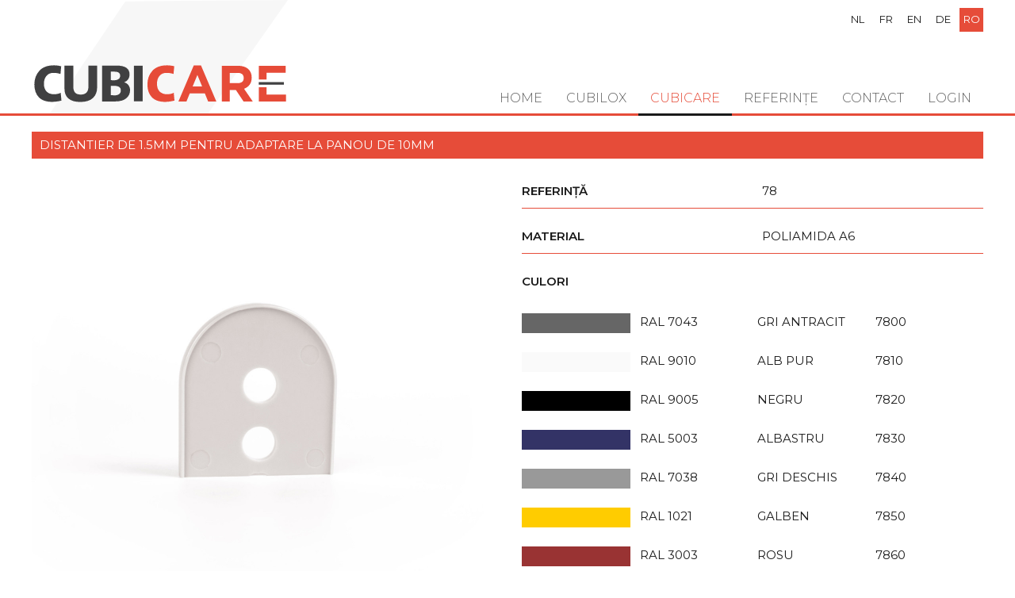

--- FILE ---
content_type: text/html; charset=UTF-8
request_url: https://cubilox.be/ro/cubicare/distantiere-de-15mm-pentru-adaptarea-la-panourile-de-10mm-grosime
body_size: 9415
content:
<!doctype html><html lang="ro" class="no-js sticky-footer"><head> <!-- Google Tag Manager --><script>(function(w,d,s,l,i){w[l]=w[l]||[];w[l].push({'gtm.start':
new Date().getTime(),event:'gtm.js'});var f=d.getElementsByTagName(s)[0],
j=d.createElement(s),dl=l!='dataLayer'?'&l='+l:'';j.async=true;j.src=
'https://www.googletagmanager.com/gtm.js?id='+i+dl;f.parentNode.insertBefore(j,f);
})(window,document,'script','dataLayer','GTM-KXCG5DHJ');</script><!-- End Google Tag Manager --> <meta charset="utf-8"> <meta http-equiv="X-UA-Compatible" content="IE=edge"> <title>Detaliu Cubicare - Cubilox</title> <meta name="keywords" content=""> <meta name="description" content=""> <meta name="robots" content="index,follow,max-snippet:-1"> <meta name="viewport" content="width=device-width, initial-scale=1, minimal-ui"> <link rel="canonical" href="https://cubilox.be/ro/cubicare/distantiere-de-15mm-pentru-adaptarea-la-panourile-de-10mm-grosime"> <link rel="stylesheet" href="https://shuttle-assets-new.s3.amazonaws.com/compiled/front-821b78f73f.css"> <link rel="stylesheet" href="https://shuttle-storage.s3.amazonaws.com/cubiloxnew/system/themes/theme-04dee886aa.css"> <link rel="stylesheet" href="https://fonts.googleapis.com/css?family=Montserrat:400,400italic,700,700italic,500,500italic,300,300italic,200,200italic,600,600italic&subset=latin"> <link rel="stylesheet" href="https://fonts.googleapis.com/css?family=Poppins:400,400italic,700,700italic,300,300italic,500,500italic&subset=latin"> <script src="https://shuttle-assets-new.s3.amazonaws.com/assets/js/vendor/modernizr.min.js"></script> <script src="https://kit.fontawesome.com/f4fe980f49.js" crossorigin="anonymous"></script> <script src="https://kit.fontawesome.com/78bbb71bd9.js" crossorigin="anonymous"></script> <link rel="apple-touch-icon" sizes="x" href="https://shuttle-storage.s3.amazonaws.com/cubiloxnew/system/favicon/apple-touch-icon.png?1544439587&v=9ebf561e64"><link rel="icon" type="image/png" sizes="32x32" href="https://shuttle-storage.s3.amazonaws.com/cubiloxnew/system/favicon/favicon-32x32.png?1544439587&v=9ebf561e64"><link rel="icon" type="image/png" sizes="16x16" href="https://shuttle-storage.s3.amazonaws.com/cubiloxnew/system/favicon/favicon-16x16.png?1544439587&v=9ebf561e64"><link rel="manifest" href="https://shuttle-storage.s3.amazonaws.com/cubiloxnew/system/favicon/site.webmanifest?1544439587&v=9ebf561e64"><link rel="mask-icon" href="https://shuttle-storage.s3.amazonaws.com/cubiloxnew/system/favicon/safari-pinned-tab.svg?1544439587&v=9ebf561e64" color="#ffffff"><link rel="shortcut icon" href="https://shuttle-storage.s3.amazonaws.com/cubiloxnew/system/favicon/favicon.ico?1544439587&v=9ebf561e64"><meta name="msapplication-TileColor" content="#ffffff"><meta name="msapplication-config" content="https://shuttle-storage.s3.amazonaws.com/cubiloxnew/system/favicon/browserconfig.xml?1544439587&v=9ebf561e64"> <meta name="apple-mobile-web-app-title" content="Cubilox"> <meta name="application-name" content="Cubilox"> <meta property="og:type" content="website"> <meta property="og:url" content="https://cubilox.be/ro/cubicare/distantiere-de-15mm-pentru-adaptarea-la-panourile-de-10mm-grosime"> <meta property="og:site_name" content="Cubilox"> <meta property="twitter:card" content="summary_large_image"> <link rel="alternate" hreflang="nl" href="https://cubilox.be/nl/cubicare/adapter-set-voor-verstelbare-voet-140-170-mm-voor-paneeldikte-van-13-mm-naar-10-mm-te-brengen"> <link rel="alternate" hreflang="fr" href="https://cubilox.be/fr/cubicare/cales-de-pied-2-x-15-mm-pour-panneau-de-10-mm"> <link rel="alternate" hreflang="en" href="https://cubilox.be/en/cubicare/2-x-15-mm-panel-holder-intermediate-pieces-for-10-mm-panels"> <link rel="alternate" hreflang="de" href="https://cubilox.be/de/cubicare/zwischenstucke-stutzfuss-2-x-15-mm-fur-platten-von-10-mm"> <link rel="alternate" hreflang="ro" href="https://cubilox.be/ro/cubicare/distantiere-de-15mm-pentru-adaptarea-la-panourile-de-10mm-grosime"> <link rel="alternate" hreflang="x-default" href="https://cubilox.be/nl/cubicare/adapter-set-voor-verstelbare-voet-140-170-mm-voor-paneeldikte-van-13-mm-naar-10-mm-te-brengen"> <style media="print"> * { color-adjust: exact !important; -webkit-print-color-adjust: exact !important; print-color-adjust: exact !important; } /*.Page { transform: scale(0.75); transform-origin: 50% 0; }*/ body { zoom: .75; } .Header, .Footer { display: none; } .Container { width: 100%; padding: 0; } .Grid { display: flex; } .custom-style-51 > .Container > .Row > .Grid-widgetInnerCell > .Row > .wrap-Grid > .Grid > .Grid-cell:first-child { width: 45% !important; } .custom-style-51 > .Container > .Row > .Grid-widgetInnerCell > .Row > .wrap-Grid > .Grid > .Grid-cell:last-child { width: 55% !important; } .custom-style-30 { background: none; } .custom-style-52 { white-space: nowrap; } .custom-style-53 { width: 300px; margin-top: 15px; display: block !important; } .custom-style-button { display: none; } </style> </head><body> <!-- Google Tag Manager (noscript) --><noscript><iframe src="https://www.googletagmanager.com/ns.html?id=GTM-KXCG5DHJ"
height="0" width="0" style="display:none;visibility:hidden"></iframe></noscript><!-- End Google Tag Manager (noscript) --> <!--[if lt IE 10]> <p class="BrowseHappy">You are using an <strong>outdated</strong> browser. Please <a href="http://browsehappy.com/">upgrade your browser</a> to improve your experience.</p> <![endif]--> <div class="Page" id="page-22-cubicaredetail"><div class="Wrapper" id="wrapper"><section class="Header shuttle-Block custom-style-30 " ><div class="shuttle-Widget shuttle-TemplateWidget" id="widget-1054-92d39ac1d897d18ecaa1d1cb767162e1"><div class="Grid-widgetInnerCell EntityTrigger-1054" ><div class="Row"><div class="shuttle-Widget custom-style-2" id="widget-1061-8233adbe9f34c54170fc468f6d4d331f"><div class="Container "><div class="Grid-widgetInnerCell EntityTrigger-1061" ><div class="Row"><div class="shuttle-Element shuttle-Element--image EntityTrigger-1064 Entity-1064 custom-style-3 u-sm-hidden" alt="LogoCubicare" title="" id="element-1064" data-url="https://shuttle-storage.s3.amazonaws.com/cubiloxnew/CubiloxEssentials/LogoCubicare.svg?1554818515&w=300&h=46"><div class="FlexEmbed"><div class="FlexEmbed-ratio" style="padding-bottom:4.1666666666667%"><div class="FlexEmbed-content"><div class="FlexEmbed-object" data-asset-resize-id="1064-6d0c4f72c0d7a65af56744e285357c35" data-asset-id="251" alt="LogoCubicare" title="" role="img" style="background-image:url( https://shuttle-storage.s3.amazonaws.com/cubiloxnew/CubiloxEssentials/LogoCubicare.svg?1554818515 );background-position:left center;background-repeat: no-repeat;background-size:contain;"></div></div></div></div></div></div><div class="Row"><img class="shuttle-Element shuttle-Element--image EntityTrigger-1065 Entity-1065 custom-style-42 u-lg-hidden u-md-hidden" alt="LogoCubilox" title="" id="element-1065" data-url="https://shuttle-storage.s3.amazonaws.com/cubiloxnew/CubiloxEssentials/LogoCubilox.svg?1554818515&w=0&h=0" data-asset-resize-id="1065-34e7e038e8e35333d6c1d67f0482d558" data-asset-id="4" src="https://shuttle-storage.s3.amazonaws.com/cubiloxnew/CubiloxEssentials/LogoCubilox.svg?1554818515"></div><div class="Row"><ul class="shuttle-Element shuttle-Element--langNavigation Nav Nav--withGutter-xsmall custom-style-language-navigation" id="element-1063"><li class="Nav-item is-first"><a class="Nav-itemTarget custom-style-language-navigation-item" href="/nl/cubicare/adapter-set-voor-verstelbare-voet-140-170-mm-voor-paneeldikte-van-13-mm-naar-10-mm-te-brengen">nl</a></li><li class="Nav-item"><a class="Nav-itemTarget custom-style-language-navigation-item" href="/fr/cubicare/cales-de-pied-2-x-15-mm-pour-panneau-de-10-mm">fr</a></li><li class="Nav-item"><a class="Nav-itemTarget custom-style-language-navigation-item" href="/en/cubicare/2-x-15-mm-panel-holder-intermediate-pieces-for-10-mm-panels">en</a></li><li class="Nav-item"><a class="Nav-itemTarget custom-style-language-navigation-item" href="/de/cubicare/zwischenstucke-stutzfuss-2-x-15-mm-fur-platten-von-10-mm">de</a></li><li class="Nav-item"><a class="Nav-itemTarget custom-style-language-navigation-item custom-style-language-navigation-item-active" href="/ro/cubicare/distantiere-de-15mm-pentru-adaptarea-la-panourile-de-10mm-grosime">ro</a></li></ul></div></div></div></div></div><div class="Row"><div class="shuttle-Widget custom-style-1" id="widget-1066-343d59a333256eae1677cca9b274cb5d"><div class="Grid-widgetInnerCell EntityTrigger-1066" ><div class="Row"><div class="shuttle-Widget" id="widget-1068-a75f9360e30b02f70a521fac9233e2fe"><div class="Container "><div class="Grid-widgetInnerCell EntityTrigger-1068" ><div class="Row"><style>@media (max-width: 767px) {	.Nav-1070 { display: none; visibility: hidden; }	.Nav--responsive-1070 { display: block; visibility: visible; }	}	#ToggleNav-c6d688555f:checked ~ .ToggleNav-label {	}</style><div class="NavWrapper Nav-1070" id="element-1070"><ul class="shuttle-Element shuttle-Element--navigation Nav custom-style-navigation"><li class="Nav-item"><a href="/ro" class="Nav-itemTarget EntityTrigger-1070-0-0 custom-style-navigation-item" >Home</a></li><li class="Nav-item Drop"><a href="/ro/cubilox" class="Nav-itemTarget EntityTrigger-1070-0-1 custom-style-navigation-item" >Cubilox</a><ul class="Nav Nav--stacked Drop-menu Nav--withGutter "><li class="Drop-menu-item"><a href="/ro/cubilox/nylon" class="Drop-menu-itemTarget EntityTrigger-1070-1-0 custom-style-10" >Nylon</a></li><li class="Drop-menu-item"><a href="/ro/cubilox/aluminium" class="Drop-menu-itemTarget EntityTrigger-1070-1-1 custom-style-10" >Aluminiu</a></li><li class="Drop-menu-item"><a href="/ro/cubilox/roestvrij-staal" class="Drop-menu-itemTarget EntityTrigger-1070-1-2 custom-style-10" >Oțel inoxidabil</a></li></ul></li><li class="Nav-item Drop"><a href="/ro/cubicare" class="Nav-itemTarget EntityTrigger-1070-0-2 custom-style-navigation-item custom-style-navigation-item-active" >Cubicare</a><ul class="Nav Nav--stacked Drop-menu Nav--withGutter "><li class="Drop-menu-item"><a href="/ro/cubicare/handgrepen" class="Drop-menu-itemTarget EntityTrigger-1070-1-0 custom-style-10" >Mânere</a></li><li class="Drop-menu-item"><a href="/ro/cubicare/baby-zorg" class="Drop-menu-itemTarget EntityTrigger-1070-1-1 custom-style-10" >Îngrijirea copilului</a></li><li class="Drop-menu-item"><a href="/ro/cubicare/douchezit" class="Drop-menu-itemTarget EntityTrigger-1070-1-2 custom-style-10" >Scaun de duș</a></li></ul></li><li class="Nav-item Drop"><a href="/ro/referenties" class="Nav-itemTarget EntityTrigger-1070-0-3 custom-style-navigation-item" >Referințe</a></li><li class="Nav-item"><a href="/ro/contact" class="Nav-itemTarget EntityTrigger-1070-0-4 custom-style-navigation-item" >Contact</a></li><li class="Nav-item"><a href="/ro/login" class="Nav-itemTarget EntityTrigger-1070-0-5 custom-style-navigation-item" >Login</a></li></ul></div><div class="NavWrapper NavWrapper--responsive Nav--responsive-1070 " id="element-1070"><input class="ToggleNav " id="ToggleNav-c6d688555f" type="checkbox" tabindex="-1" aria-hidden="true"><label class="ToggleNav-label custom-style-responsive-navigation-toggle-button" for="ToggleNav-c6d688555f" aria-hidden="true">Menu</label><ul class="shuttle-Element shuttle-Element--navigation Nav Nav--stacked custom-style-responsive-navigation-dropdown"><li class="Nav-item"><a href="/ro" class="Nav-itemTarget EntityTrigger-1070-0-0 custom-style-responsive-navigation-button" >Home</a></li><li class="Nav-item Drop"><a href="/ro/cubilox" class="Nav-itemTarget EntityTrigger-1070-0-1 custom-style-responsive-navigation-button" >Cubilox</a><ul class="Nav Nav--stacked Drop-menu Nav--withGutter "><li class="Drop-menu-item"><a href="/ro/cubilox/nylon" class="Drop-menu-itemTarget EntityTrigger-1070-1-0 custom-style-10" >Nylon</a></li><li class="Drop-menu-item"><a href="/ro/cubilox/aluminium" class="Drop-menu-itemTarget EntityTrigger-1070-1-1 custom-style-10" >Aluminiu</a></li><li class="Drop-menu-item"><a href="/ro/cubilox/roestvrij-staal" class="Drop-menu-itemTarget EntityTrigger-1070-1-2 custom-style-10" >Oțel inoxidabil</a></li></ul></li><li class="Nav-item Drop"><a href="/ro/cubicare" class="Nav-itemTarget EntityTrigger-1070-0-2 custom-style-responsive-navigation-button custom-style-responsive-navigation-button-active" >Cubicare</a><ul class="Nav Nav--stacked Drop-menu Nav--withGutter "><li class="Drop-menu-item"><a href="/ro/cubicare/handgrepen" class="Drop-menu-itemTarget EntityTrigger-1070-1-0 custom-style-10" >Mânere</a></li><li class="Drop-menu-item"><a href="/ro/cubicare/baby-zorg" class="Drop-menu-itemTarget EntityTrigger-1070-1-1 custom-style-10" >Îngrijirea copilului</a></li><li class="Drop-menu-item"><a href="/ro/cubicare/douchezit" class="Drop-menu-itemTarget EntityTrigger-1070-1-2 custom-style-10" >Scaun de duș</a></li></ul></li><li class="Nav-item Drop"><a href="/ro/referenties" class="Nav-itemTarget EntityTrigger-1070-0-3 custom-style-responsive-navigation-button" >Referințe</a></li><li class="Nav-item"><a href="/ro/contact" class="Nav-itemTarget EntityTrigger-1070-0-4 custom-style-responsive-navigation-button" >Contact</a></li><li class="Nav-item"><a href="/ro/login" class="Nav-itemTarget EntityTrigger-1070-0-5 custom-style-responsive-navigation-button" >Login</a></li></ul></div></div></div></div></div></div></div></div></div><div class="Row"><div class="Slider u-sm-hidden" id="slider-1071-9175ccbde7cce8e508d39368f5b54fb9"><div class="cycle-container"><div class="cycle-slideshow" data-cycle-log="false" data-cycle-loader="false" data-cycle-fx="fade" data-cycle-easing="easeInOutQuint" data-cycle-swipe="true" data-cycle-timeout="5000" data-cycle-delay="0" data-cycle-pause-on-hover="false" data-cycle-loop="0" data-cycle-allow-wrap="true" data-cycle-auto-height="container" data-cycle-slides="> .Slider-item" data-cycle-slide-class="Slider-item" data-cycle-slide-active-class="is-active" data-cycle-prev="#slider-prev-1071-9175ccbde7cce8e508d39368f5b54fb9" data-cycle-next="#slider-next-1071-9175ccbde7cce8e508d39368f5b54fb9" data-cycle-disabled-class="is-disabled" data-cycle-pager="#slider-pager-1071-9175ccbde7cce8e508d39368f5b54fb9" data-cycle-pager-active-class="custom-style-slider-pager-item-active" data-cycle-pager-event="click" data-cycle-pager-template="<li class='Slider-pager-item custom-style-slider-pager-item'></li>"	><div class="Slider-item" data-slider-item="0"></div></div></div></div></div></div></div></section><section class="Main shuttle-Region " ><article class="Container " ><div class="Content shuttle-Block "><!-- Content-inner or Side-inner --><div class="Content-inner "><div class="shuttle-Widget shuttle-TemplateWidget" id="widget-1056-cf6f8c96bb65801f00278f512ac059f4"><div class="Grid-widgetInnerCell EntityTrigger-1056" ><div class="Row"><div class="Row"><div class="shuttle-Widget custom-style-8" id="widget-1124-08f4fc4486826fae36d4ff882c0f937e"><div class="Container "><div class="Row"><div class="Grid-widgetInnerCell EntityTrigger-1124" ><div class="Row"><div class="shuttle-Element shuttle-Element--text custom-style-15" id="element-1158">DISTANTIER DE 1.5MM PENTRU ADAPTARE LA PANOU DE 10MM</div></div><div class="Row"><div class="shuttle-Widget-wrapGrid wrap-Grid" data-grid-cols="2"><div id="grid_21f6fe2f58" class="Grid Grid--withGutter-large"><div class="Grid-cell u-size6of12"><div class="Grid-innerCell " data-grid-cell="6/12"><div class="shuttle-Element shuttle-Element--image EntityTrigger-1126 Entity-1126" alt="78" title="" id="element-1126" data-url="https://shuttle-storage.s3.amazonaws.com/cubiloxnew/Producten/kunststof/78.jpg?1760096329&w=2480&h=2480"><div class="FlexEmbed"><div class="FlexEmbed-ratio" style="padding-bottom:100%"><div class="FlexEmbed-content"><div class="FlexEmbed-object" data-asset-resize-id="1126-0-3677e987ea0fc3689bb57073e75deed5-cb047b3852967f5bc318d78e78bd6950" data-asset-id="849" alt="78" title="" role="img" style="background-image:url( https://shuttle-storage.s3.amazonaws.com/cubiloxnew/system/resized/Producten/kunststof/78_0x1164.jpg?1760096329 );background-position:center center;background-repeat: no-repeat;background-size:cover;"></div></div></div></div></div></div></div><div class="Grid-cell u-size6of12"><div class="Grid-innerCell " data-grid-cell="6/12"><div class="shuttle-Widget custom-style-16" id="widget-1127-e65bdda1cc37b5a314483a5dc9af41b5"><div class="Grid-widgetInnerCell EntityTrigger-1127" ><div class="Row Row--withGutter"><div class="shuttle-Widget custom-style-41" id="widget-1131-0fd541fb22479bf4cf3b7a2bc0ed841a"><div class="Grid-widgetInnerCell EntityTrigger-1131" ><div class="Row"><div class="shuttle-Widget-wrapGrid wrap-Grid" data-grid-cols="2"><div id="grid_999978b8aa" class="Grid Grid--withGutter"><div class="Grid-cell u-size1of2"><div class="Grid-innerCell " data-grid-cell="1/2"><div class="shuttle-Element shuttle-Element--text custom-style-13" id="element-1133"><p>Referință</p></div></div></div><div class="Grid-cell u-size1of2"><div class="Grid-innerCell " data-grid-cell="1/2"><div class="shuttle-Element shuttle-Element--text custom-style-14" id="element-1134">78</div></div></div></div></div></div></div></div></div><div class="Row Row--withGutter"><div class="shuttle-Widget custom-style-41" id="widget-1135-751a3c3eb0beda652eb7afdafe8b0dc1"><div class="Grid-widgetInnerCell EntityTrigger-1135" ><div class="Row"><div class="shuttle-Widget-wrapGrid wrap-Grid" data-grid-cols="2"><div id="grid_ae7817e784" class="Grid Grid--withGutter"><div class="Grid-cell u-size1of2"><div class="Grid-innerCell " data-grid-cell="1/2"><div class="shuttle-Element shuttle-Element--text custom-style-13" id="element-1137"><p>Material</p></div></div></div><div class="Grid-cell u-size1of2"><div class="Grid-innerCell " data-grid-cell="1/2"><div class="shuttle-Element shuttle-Element--text custom-style-14" id="element-1138">POLIAMIDA A6</div></div></div></div></div></div></div></div></div><div class="Row Row--withGutter"><div class="shuttle-Widget custom-style-41" id="widget-1139-9c63fd008101e335715170b76c70276f"><div class="Grid-widgetInnerCell EntityTrigger-1139" ><div class="Row"><div class="shuttle-Element shuttle-Element--text custom-style-13" id="element-1141"><p>Culori</p></div></div><div class="Row"><div class="shuttle-Widget" id="widget-1142-d160d87ccf34e7d0823ab9e6a044775a"><div class="Row Row--withGutter"><div class="Grid-widgetInnerCell EntityTrigger-1142" ><div class="Row Row--withGutter-small"><div class="shuttle-Widget-wrapGrid wrap-Grid" data-grid-cols="4"><div id="grid_ba716c2fac" class="Grid Grid--withGutter-small Grid--withRowGutter-small"><div class="Grid-cell u-size1of4"><div class="Grid-innerCell " data-grid-cell="1/4"><div class="shuttle-Widget kleur-1" id="widget-1147-7590cc9a41de86e34b21868cd6e0c7b8"></div></div></div><div class="Grid-cell u-size1of4"><div class="Grid-innerCell " data-grid-cell="1/4"><div class="shuttle-Element shuttle-Element--text custom-style-17" id="element-1145"><p>RAL 7043</p></div></div></div><div class="Grid-cell u-size1of4"><div class="Grid-innerCell " data-grid-cell="1/4"><div class="shuttle-Element shuttle-Element--text custom-style-17" id="element-1144"><p>gri antracit</p></div></div></div><div class="Grid-cell u-size1of4"><div class="Grid-innerCell " data-grid-cell="1/4"><div class="shuttle-Element shuttle-Element--text custom-style-17" id="element-1146">7800</div></div></div></div></div></div><div class="Row"><div class="shuttle-Element shuttle-Element--html" id="element-1149"> <style>.kleur-1 {	background: #666666;	height: 25px;	}</style></div></div></div></div><div class="Row Row--withGutter"><div class="Grid-widgetInnerCell EntityTrigger-1142" ><div class="Row Row--withGutter-small"><div class="shuttle-Widget-wrapGrid wrap-Grid" data-grid-cols="4"><div id="grid_ba716c2fac" class="Grid Grid--withGutter-small Grid--withRowGutter-small"><div class="Grid-cell u-size1of4"><div class="Grid-innerCell " data-grid-cell="1/4"><div class="shuttle-Widget kleur-2" id="widget-1147-7590cc9a41de86e34b21868cd6e0c7b8"></div></div></div><div class="Grid-cell u-size1of4"><div class="Grid-innerCell " data-grid-cell="1/4"><div class="shuttle-Element shuttle-Element--text custom-style-17" id="element-1145"><p>RAL 9010</p></div></div></div><div class="Grid-cell u-size1of4"><div class="Grid-innerCell " data-grid-cell="1/4"><div class="shuttle-Element shuttle-Element--text custom-style-17" id="element-1144"><p>alb pur</p></div></div></div><div class="Grid-cell u-size1of4"><div class="Grid-innerCell " data-grid-cell="1/4"><div class="shuttle-Element shuttle-Element--text custom-style-17" id="element-1146">7810</div></div></div></div></div></div><div class="Row"><div class="shuttle-Element shuttle-Element--html" id="element-1149"> <style>.kleur-2 {	background: #fafafa;	height: 25px;	}</style></div></div></div></div><div class="Row Row--withGutter"><div class="Grid-widgetInnerCell EntityTrigger-1142" ><div class="Row Row--withGutter-small"><div class="shuttle-Widget-wrapGrid wrap-Grid" data-grid-cols="4"><div id="grid_ba716c2fac" class="Grid Grid--withGutter-small Grid--withRowGutter-small"><div class="Grid-cell u-size1of4"><div class="Grid-innerCell " data-grid-cell="1/4"><div class="shuttle-Widget kleur-3" id="widget-1147-7590cc9a41de86e34b21868cd6e0c7b8"></div></div></div><div class="Grid-cell u-size1of4"><div class="Grid-innerCell " data-grid-cell="1/4"><div class="shuttle-Element shuttle-Element--text custom-style-17" id="element-1145"><p>RAL 9005</p></div></div></div><div class="Grid-cell u-size1of4"><div class="Grid-innerCell " data-grid-cell="1/4"><div class="shuttle-Element shuttle-Element--text custom-style-17" id="element-1144"><p>negru</p></div></div></div><div class="Grid-cell u-size1of4"><div class="Grid-innerCell " data-grid-cell="1/4"><div class="shuttle-Element shuttle-Element--text custom-style-17" id="element-1146">7820</div></div></div></div></div></div><div class="Row"><div class="shuttle-Element shuttle-Element--html" id="element-1149"> <style>.kleur-3 {	background: #000000;	height: 25px;	}</style></div></div></div></div><div class="Row Row--withGutter"><div class="Grid-widgetInnerCell EntityTrigger-1142" ><div class="Row Row--withGutter-small"><div class="shuttle-Widget-wrapGrid wrap-Grid" data-grid-cols="4"><div id="grid_ba716c2fac" class="Grid Grid--withGutter-small Grid--withRowGutter-small"><div class="Grid-cell u-size1of4"><div class="Grid-innerCell " data-grid-cell="1/4"><div class="shuttle-Widget kleur-4" id="widget-1147-7590cc9a41de86e34b21868cd6e0c7b8"></div></div></div><div class="Grid-cell u-size1of4"><div class="Grid-innerCell " data-grid-cell="1/4"><div class="shuttle-Element shuttle-Element--text custom-style-17" id="element-1145"><p>RAL 5003</p></div></div></div><div class="Grid-cell u-size1of4"><div class="Grid-innerCell " data-grid-cell="1/4"><div class="shuttle-Element shuttle-Element--text custom-style-17" id="element-1144"><p>albastru</p></div></div></div><div class="Grid-cell u-size1of4"><div class="Grid-innerCell " data-grid-cell="1/4"><div class="shuttle-Element shuttle-Element--text custom-style-17" id="element-1146">7830</div></div></div></div></div></div><div class="Row"><div class="shuttle-Element shuttle-Element--html" id="element-1149"> <style>.kleur-4 {	background: #333366;	height: 25px;	}</style></div></div></div></div><div class="Row Row--withGutter"><div class="Grid-widgetInnerCell EntityTrigger-1142" ><div class="Row Row--withGutter-small"><div class="shuttle-Widget-wrapGrid wrap-Grid" data-grid-cols="4"><div id="grid_ba716c2fac" class="Grid Grid--withGutter-small Grid--withRowGutter-small"><div class="Grid-cell u-size1of4"><div class="Grid-innerCell " data-grid-cell="1/4"><div class="shuttle-Widget kleur-5" id="widget-1147-7590cc9a41de86e34b21868cd6e0c7b8"></div></div></div><div class="Grid-cell u-size1of4"><div class="Grid-innerCell " data-grid-cell="1/4"><div class="shuttle-Element shuttle-Element--text custom-style-17" id="element-1145"><p>RAL 7038</p></div></div></div><div class="Grid-cell u-size1of4"><div class="Grid-innerCell " data-grid-cell="1/4"><div class="shuttle-Element shuttle-Element--text custom-style-17" id="element-1144"><p>gri deschis</p></div></div></div><div class="Grid-cell u-size1of4"><div class="Grid-innerCell " data-grid-cell="1/4"><div class="shuttle-Element shuttle-Element--text custom-style-17" id="element-1146">7840</div></div></div></div></div></div><div class="Row"><div class="shuttle-Element shuttle-Element--html" id="element-1149"> <style>.kleur-5 {	background: #999999;	height: 25px;	}</style></div></div></div></div><div class="Row Row--withGutter"><div class="Grid-widgetInnerCell EntityTrigger-1142" ><div class="Row Row--withGutter-small"><div class="shuttle-Widget-wrapGrid wrap-Grid" data-grid-cols="4"><div id="grid_ba716c2fac" class="Grid Grid--withGutter-small Grid--withRowGutter-small"><div class="Grid-cell u-size1of4"><div class="Grid-innerCell " data-grid-cell="1/4"><div class="shuttle-Widget kleur-6" id="widget-1147-7590cc9a41de86e34b21868cd6e0c7b8"></div></div></div><div class="Grid-cell u-size1of4"><div class="Grid-innerCell " data-grid-cell="1/4"><div class="shuttle-Element shuttle-Element--text custom-style-17" id="element-1145"><p>RAL 1021</p></div></div></div><div class="Grid-cell u-size1of4"><div class="Grid-innerCell " data-grid-cell="1/4"><div class="shuttle-Element shuttle-Element--text custom-style-17" id="element-1144"><p>galben</p></div></div></div><div class="Grid-cell u-size1of4"><div class="Grid-innerCell " data-grid-cell="1/4"><div class="shuttle-Element shuttle-Element--text custom-style-17" id="element-1146">7850</div></div></div></div></div></div><div class="Row"><div class="shuttle-Element shuttle-Element--html" id="element-1149"> <style>.kleur-6 {	background: #ffcc00;	height: 25px;	}</style></div></div></div></div><div class="Row"><div class="Grid-widgetInnerCell EntityTrigger-1142" ><div class="Row Row--withGutter-small"><div class="shuttle-Widget-wrapGrid wrap-Grid" data-grid-cols="4"><div id="grid_ba716c2fac" class="Grid Grid--withGutter-small Grid--withRowGutter-small"><div class="Grid-cell u-size1of4"><div class="Grid-innerCell " data-grid-cell="1/4"><div class="shuttle-Widget kleur-7" id="widget-1147-7590cc9a41de86e34b21868cd6e0c7b8"></div></div></div><div class="Grid-cell u-size1of4"><div class="Grid-innerCell " data-grid-cell="1/4"><div class="shuttle-Element shuttle-Element--text custom-style-17" id="element-1145"><p>RAL 3003</p></div></div></div><div class="Grid-cell u-size1of4"><div class="Grid-innerCell " data-grid-cell="1/4"><div class="shuttle-Element shuttle-Element--text custom-style-17" id="element-1144"><p>rosu</p></div></div></div><div class="Grid-cell u-size1of4"><div class="Grid-innerCell " data-grid-cell="1/4"><div class="shuttle-Element shuttle-Element--text custom-style-17" id="element-1146">7860</div></div></div></div></div></div><div class="Row"><div class="shuttle-Element shuttle-Element--html" id="element-1149"> <style>.kleur-7 {	background: #993333;	height: 25px;	}</style></div></div></div></div></div></div></div></div></div><div class="Row Row--withGutter"><div class="shuttle-Widget custom-style-41" id="widget-1150-0d5226772f1ffee814cd2a17b6fca248"><div class="Grid-widgetInnerCell EntityTrigger-1150" ><div class="Row"><div class="shuttle-Widget-wrapGrid wrap-Grid" data-grid-cols="2"><div id="grid_e5d6087b8d" class="Grid Grid--withGutter"><div class="Grid-cell u-size1of2"><div class="Grid-innerCell " data-grid-cell="1/2"><div class="shuttle-Element shuttle-Element--text custom-style-13" id="element-1152"><p>Cantitate/cutie</p></div></div></div><div class="Grid-cell u-size1of2"><div class="Grid-innerCell " data-grid-cell="1/2"><div class="shuttle-Element shuttle-Element--text custom-style-14" id="element-1153"><p>12</p></div></div></div></div></div></div></div></div></div><div class="Row Row--withGutter"><div class="shuttle-Widget custom-style-41" id="widget-1154-b7177ff05e52216a909e73f5ebed8e4f"><div class="Grid-widgetInnerCell EntityTrigger-1154" ><div class="Row"><div class="shuttle-Widget-wrapGrid wrap-Grid" data-grid-cols="2"><div id="grid_94becd437a" class="Grid Grid--withGutter"><div class="Grid-cell u-size1of2"><div class="Grid-innerCell " data-grid-cell="1/2"><div class="shuttle-Element shuttle-Element--text custom-style-13" id="element-1156"><p>Cantitate/bax</p></div></div></div><div class="Grid-cell u-size1of2"><div class="Grid-innerCell " data-grid-cell="1/2"><div class="shuttle-Element shuttle-Element--text custom-style-14" id="element-1157"><p>0</p></div></div></div></div></div></div></div></div></div><div class="Row Row--withGutter"><div class="shuttle-Element shuttle-Element--text custom-style-13" id="element-1130"><p>Descriere</p></div></div><div class="Row Row--withGutter"><div class="shuttle-Element shuttle-Element--text custom-style-18" id="element-1129"><ul><li>set de 2 piese intermediare de 1.5mm</li><li>pentru folosire impreuna cu piciorusul cod 50xx in cazul unor panouri de 10mm</li><li>dupa fixare piesele sunt blocate in pozitia corecta de sistemuld e fixare al piciorusului de panou</li></ul></div></div><div class="Row"><div class="shuttle-Element shuttle-Element--button u-textRight" id="element-1500"> <a href="javascript:;" class="Button EntityTrigger-1500 custom-style-button js-print"><i class="fas fa-print"></i> Print</a></div></div></div></div></div></div></div></div></div></div></div></div></div></div></div></div></div></div></div></article></section></div><section class="Footer shuttle-Block Footer--sticky " ><div class="shuttle-Widget shuttle-TemplateWidget custom-style-4" id="widget-38-8b54c0b95f74a9a18392e2ad8e5b17c0"><div class="Grid-widgetInnerCell EntityTrigger-38" ><div class="Row"><div class="shuttle-Widget" id="widget-42-68ac6d66ee2f3efa0368cda1f335c550"><div class="Container "><div class="Row"><div class="Grid-widgetInnerCell EntityTrigger-42" ><div class="Row Row--withGutter"><div class="shuttle-Widget-wrapGrid wrap-Grid" data-grid-cols="2"><div id="grid_6141849136" class="Grid Grid--withGutter Grid--withRowGutter"><div class="Grid-cell u-size2of5"><div class="Grid-innerCell " data-grid-cell="2/5"><div class="Row Row--withGutter"><div class="shuttle-Element shuttle-Element--text custom-style-5" id="element-40"><p><span class="custom-style-5">Cubilox</span> <span class="custom-style-6">, 0032 56 32 74 60, </span><a href="mailto:info@cubilox.be" target="_blank">info@cubilox.be</a></p><div data-extension-version="1.0.4" id="ConnectiveDocSignExtentionInstalled">&nbsp;</div></div></div><div class="Row"><div class="shuttle-Widget custom-style-40" id="widget-276-6341acdf758bdb672f2c0c1c32630a48"><a class="Grid-widgetInnerCell u-block EntityTrigger-276" href="https://www.nsenv.be/nl" target="_blank"><div class="Row"><div class="shuttle-Element shuttle-Element--text custom-style-6" id="element-275"><p>Produced by</p></div></div><div class="Row"><div class="shuttle-Element shuttle-Element--image EntityTrigger-274 Entity-274" alt="NSE-LogoWit" title="" id="element-274" data-url="https://shuttle-storage.s3.amazonaws.com/cubiloxnew/CubiloxEssentials/NSE-LogoWit.svg?1554818515&w=300&h=124" style="height:30px""><div class="FlexEmbed-object" data-asset-resize-id="274-a6f516ee0bda294af46d687a28af83e4" data-asset-id="107" alt="NSE-LogoWit" title="" role="img" style="background-image:url( https://shuttle-storage.s3.amazonaws.com/cubiloxnew/CubiloxEssentials/NSE-LogoWit.svg?1554818515 );background-position:left top;background-repeat: no-repeat;background-size:contain;"></div></div></div></a></div></div></div></div><div class="Grid-cell u-size3of5"><div class="Grid-innerCell " data-grid-cell="3/5"><div class="Row Row--withGutter"><style>@media (max-width: 767px) {	.Nav-237 { display: none; visibility: hidden; }	.Nav--responsive-237 { display: block; visibility: visible; }	}	#ToggleNav-bb66a48ed0:checked ~ .ToggleNav-label {	}</style><div class="NavWrapper Nav-237" id="element-237"><ul class="shuttle-Element shuttle-Element--navigation Nav Nav--stacked Nav--withGutter-xsmall custom-style-navigation"><li class="Nav-item"><a href="/ro/disclaimer" class="Nav-itemTarget EntityTrigger-237-0-0 custom-style-38" >Disclaimer</a></li><li class="Nav-item"><a href="/ro/privacy" class="Nav-itemTarget EntityTrigger-237-0-1 custom-style-38" >Confidențialitate</a></li><li class="Nav-item"><a href="/ro/cookieverklaring" class="Nav-itemTarget EntityTrigger-237-0-2 custom-style-38" >Declarație privind cookie-urile</a></li></ul></div><div class="NavWrapper NavWrapper--responsive Nav--responsive-237 " id="element-237"><input class="ToggleNav " id="ToggleNav-bb66a48ed0" type="checkbox" tabindex="-1" aria-hidden="true"><label class="ToggleNav-label custom-style-responsive-navigation-toggle-button" for="ToggleNav-bb66a48ed0" aria-hidden="true">Menu</label><ul class="shuttle-Element shuttle-Element--navigation Nav Nav--stacked Nav--withGutter-xsmall custom-style-responsive-navigation-dropdown"><li class="Nav-item"><a href="/ro/disclaimer" class="Nav-itemTarget EntityTrigger-237-0-0 custom-style-responsive-navigation-button" >Disclaimer</a></li><li class="Nav-item"><a href="/ro/privacy" class="Nav-itemTarget EntityTrigger-237-0-1 custom-style-responsive-navigation-button" >Confidențialitate</a></li><li class="Nav-item"><a href="/ro/cookieverklaring" class="Nav-itemTarget EntityTrigger-237-0-2 custom-style-responsive-navigation-button" >Declarație privind cookie-urile</a></li></ul></div></div><div class="Row"><div class="shuttle-Element shuttle-Element--image EntityTrigger-1121 Entity-1121" alt="FIT-Endorserlogo" title="" id="element-1121" data-url="https://shuttle-storage.s3.amazonaws.com/cubiloxnew/CubiloxEssentials/FIT-Endorserlogo.jpg?1555574559&w=835&h=321"><div class="FlexEmbed"><div class="FlexEmbed-ratio" style="padding-bottom:7.0422535211268%"><div class="FlexEmbed-content"><div class="FlexEmbed-object" data-asset-resize-id="1121-12ea0a200c52cedd54732a12102f2de0" data-asset-id="293" alt="FIT-Endorserlogo" title="" role="img" style="background-image:url( https://shuttle-storage.s3.amazonaws.com/cubiloxnew/system/resized/CubiloxEssentials/FIT-Endorserlogo_835x0.jpg?1555574559 );background-position:right center;background-repeat: no-repeat;background-size:contain;"></div></div></div></div></div></div></div></div></div></div></div><div class="Row"><div class="shuttle-Element shuttle-Element--text custom-style-46" id="element-1227"><p>Website by <a href="https://www.cdesign.be" target="_blank"><span class="custom-style-47">CDeSign</span></a></p></div></div></div></div></div></div></div></div></div></section></div> <script src="https://shuttle-assets-new.s3.amazonaws.com/compiled/front-821b78f73f.js" data-cookieconsent="ignore" data-cookiecategory="essential"></script><!--IUB-COOKIE-BLOCK-SKIP-START--><script>
		Shuttle.FrontApp.prototype.processCaptchaElements = function() {
			var elements = this.options.elementData['formCaptchaElement'];
			if ($.isEmptyObject(elements)) return;

			var _this = this;
			var callback = 'initialize' + this.randomString(10);

			window[callback] = function() {
				if (typeof grecaptcha === 'undefined' || typeof grecaptcha.render === 'undefined') {
					setTimeout(window[callback], 1);
				} else {
		            _this.googleCaptchaLoaded = true;
		            for (var id in elements) {
		                _this.options.elementData['formCaptchaElement'][id].widget_id = grecaptcha.render('captcha-element-' + id, {
		                    sitekey: '6LdH-BwUAAAAAFD9M54QTXgB27W_3QeRVdiHLWBq',
		                    theme: elements[id].theme,
		                    size: elements[id].size,
		                    type: elements[id].type,
		                    callback: $.proxy(function(id) {
		                        $('[id="captcha-element-' + id + '"]').next().addClass('u-hidden');
		                    }, this, id)
		                });
		            }
				}
			};

			if (this.hasScript('googlecaptcha')) {
				if (this.googleCaptchaLoaded) {
					window[callback]();
				}
			}
			else {
				//dont use the onload query parameter to trigger the callback,
				//the captcha would only show the first time for the user
				//due to race conditions
				//the check in the callback itself will handle this
				this.loadScript('https://www.google.com/recaptcha/api.js?render=explicit', 'googlecaptcha', window[callback]);
			}
		};

		// Thank you Firefox
		var oldCss = $.css
		$.css = function () {
			var result = oldCss.apply($, arguments)

			if (result === 'url("about:invalid")') {
				return '';
			}

			return result
		}

		var oldShare = Shuttle.FrontApp.prototype.share;
		Shuttle.FrontApp.prototype.share = function(url, el, parameters, index, entityId) {
			if (parameters.type === 'whatsapp') {
				if (!url) url = window.location.href;
				window.location = 'whatsapp://send?text=' + encodeURIComponent(url);
			} else {
				oldShare.apply(this, arguments);
			}
		};

		Shuttle.FrontApp.prototype.loadGoogleMapsScript = function(onLoaded) {
			var _this = this;
			if (this.hasScript('googlemaps')) {
				if (this.googleMapsLoaded) {
					onLoaded();
				} else {
					setTimeout(function () {
						_this.loadGoogleMapsScript(onLoaded);
					}, 100);
				}
			}
			else {
				var callback = 'initialize' + this.randomString(10);
				window[callback] = function() {
					_this.googleMapsLoaded = true;
					onLoaded();
				};
				this.loadScript('https://maps.googleapis.com/maps/api/js?key=AIzaSyCN2lyvxkgej9dhXCFgSoUCUycKOhs_0Uw&libraries=places&callback=' + callback, 'googlemaps');
			}
		};

		Shuttle.FrontApp.prototype.initializeOnIntersect = function(elements, initialize) {
			var observer = null;
			var _this = this;

			if (!!window.IntersectionObserver) {
				observer = new IntersectionObserver(function (entries, observer) {
					entries.forEach(function (entry) {
						if (entry.isIntersecting) {
							_this.loadGoogleMapsScript(function () {
								initialize(entry.target);
							});
							observer.unobserve(entry.target);
						}
					});
				});
			}

			elements.each(function () {
				if (observer) {
					observer.observe(this);
				} else {
					_this.loadGoogleMapsScript(function () {
						initialize(this);
					});
				}
			});
		};

		Shuttle.FrontApp.prototype.processGoogleMaps = function() {
			this.processGoogleMapsElements();
			this.processGoogleAutocompletes();
		};

		// Lazy-load Google Maps
		let elementData = null;
		Shuttle.FrontApp.prototype.processGoogleMapsElements = function() {
			var _this = this;

			if (! elementData) {
				elementData = _this.options.elementData;
			}

			this.locationsToPost = [];
			this.googleMapsIds = [];
			var maps = $('.googleMapsElementMap:not(.is-initialized)');
			maps.each(function() {
				var $this = $(this);
				var id = $this.attr('data-id');
				_this.googleMapsIds.push(id);
			});

			this.initializeOnIntersect(maps, function (element) {
				if ($(element).hasClass('is-initialized')) {
					return
				}

				$(element).addClass('is-initialized');
				var id = $(element).attr('data-id');
				var data = elementData['googleMapsElement'][id];
				_this.initializeGoogleMaps(id, data);
			});
		};

		// Lazy-load Google Autocomplete
		Shuttle.FrontApp.prototype.processGoogleAutocompletes = function() {
			this.initializeOnIntersect($('input[type=text].google-autocomplete:not(.is-initialized)'), function (element) {
				if ($(element).hasClass('is-initialized')) {
					return
				}

				var $this = $(element);
				$this.addClass('is-initialized');

				var options = {};
				var country = $this.attr('data-country');
				if (country && country !== 'all') {
					options.componentRestrictions = {country: country};
				}

				// bind the autocomplete to the element, so we allow frontenders to manipulate the behaviour
				// for instance: on publibox, we needed to autosubmit the form, so now the frontender can do something like
				// var autocomplete = $('someinput').data('google-autocomplete');
				// autocomplete.addListener('place_changed', function(){ ...submit the form... });
				$this.data('google-autocomplete', new google.maps.places.Autocomplete(element, options));
			});
		};

		Shuttle.FrontApp.prototype.processAssetResizes = function(context) {
			var _this = this;
			if ( ! context) context = 'body';

			if (typeof this.options.elementData['assetResize'] === 'undefined') return [];
			var resizeData = this.options.elementData['assetResize'];
			var result = [];

			$(context).find('[data-asset-resize-id]').each(function() {
				var $this = $(this);
				var id = $this.attr('data-asset-resize-id');
				$this.removeAttr('data-asset-resize-id');
				var data = null;

				if (typeof resizeData[id] === 'undefined') {
					// try to find resizeOptions of other elements in parent widgets
					// needed for things like infinite scroll
					var parentWidget = $this.closest('.shuttle-Widget');
					while (parentWidget.length > 0) {
						var otherImages = parentWidget.find('[data-asset-resize-id]:not([data-asset-resize-id="' + id + '"])');
						if (otherImages.length > 0 && typeof resizeData[otherImages.attr('data-asset-resize-id')] !== 'undefined') {
							data = $.extend(true, {}, resizeData[otherImages.attr('data-asset-resize-id')]);
							data.assetId = $this.attr('data-asset-id');
							break;
						}
						else {
							otherImages = parentWidget.find('[data-asset-resized-id]');
							if (otherImages.length > 0 && typeof resizeData[otherImages.attr('data-asset-resized-id')] !== 'undefined') {
								data = $.extend(true, {}, resizeData[otherImages.attr('data-asset-resized-id')]);
								data.assetId = $this.attr('data-asset-id');
								break;
							}
						}
						parentWidget = parentWidget.parent().closest('.shuttle-Widget');
					}
				}
				else {
					data = resizeData[id];
				}

				$this.attr('data-asset-resized-id', id);
				if (!data) return;
				if (!data.assetId) return;
				var hash = data.assetId + '-' + JSON.stringify(data.resizeOptions);

				var background = false;
				if (this.tagName === 'IMG') {
					var src = $this.attr('src');

					//if the src is undefined, we are lazy loading the image
					if(src === undefined){
						src = $this.attr('data-src');
					}

					if (src.indexOf('blank.gif') >= 0) {
						background = true;
					}
				}
				else {
					background = true;
				}

				if (background) {

					//check lazy first, because this has less browser inconsistencies
					if($(this).attr('data-bg')){
						return;
					} else {
						var backgroundImage = $this.css('background-image');
						//make sure url?some=query&para=meters#some-anchor-link still get resized
						//so we always drop the anchor part when comparing
						//the expression needs to be greedy
						var location = window.location.href.replace(/(.*?)(#.*)?$/, '$1');

						if (backgroundImage && backgroundImage != 'none' && backgroundImage != 'url(' + location + ')' && backgroundImage != 'url("' + location + '")' && backgroundImage != 'url("")') return;
					}
				}
				else {
					if ($this.attr('src') || $this.attr('data-src')) return;
				}

				if (typeof _this.assetResizes[hash] === 'undefined') {
					_this.assetResizes[hash] = {
						asset_id: data.assetId,
						resize_options: data.resizeOptions,
						elements: [],
						url: '',
						loading: false
					}
				}
				else if (_this.assetResizes[hash].url) {
					if (background) {
						$this.css('background-image', 'url(' + _this.assetResizes[hash].url + ')');
					}
					else {
						$this.attr('src', _this.assetResizes[hash].url);
					}
					return;
				}

				for (var i = 0; i < _this.assetResizes[hash].elements.length; i++) {
					if (_this.assetResizes[hash].elements[i].element == this) {
						return;
					}
				}

				_this.assetResizes[hash].elements.push({
					element: this,
					background: background
				});

				result.push(this);
			});

			for (var hash in this.assetResizes) {
				if (_this.assetResizes[hash].url) continue;
				if (_this.assetResizes[hash].loading) continue;
				_this.assetResizes[hash].loading = true;

				this.resizeAsset(this.assetResizes[hash].asset_id, this.assetResizes[hash].resize_options, $.proxy(function(hash, url) {
					_this.assetResizes[hash].url = url;
					var elements = _this.assetResizes[hash].elements;
					for (var i = 0; i < elements.length; i++) {

						var element = elements[i];

						if (element.background) {
							$(element.element).css('background-image', 'url(' + url + ')');
						}
						else {
							$(element.element).attr('src', url);
						}

						if($(element.element).hasClass('lazy-hidden')){
							$(element.element).toggleClass('lazy-hidden lazy-loaded');
						}
					}
				}, this, hash));
			}

			return result;
		};

		Shuttle.init({
			resizeAssetUrl: 'https://cubilox.be/entities/assets/:id/resize',
			googleMapsLocationUrl: 'https://cubilox.be/entities/google-maps-location',
			assetBaseUrl: 'https://shuttle-assets-new.s3.amazonaws.com/',
			sessionToken: 'FG4KsW4XXefWW8riECOpivrNKFhCUsLSKpxty1zG',
			lang: {
				labels: {
					required_field: "camp necesar",
					email_field: "Va rugam introduceti o adresa de e-mail valida",
					number_field: "camp numeric",
					min_field: "camp minim",
					max_field: "camp maxim",
					range: "gama"
				}
			},
			elementData: {"assetResize":{"1064-6d0c4f72c0d7a65af56744e285357c35":{"assetId":"251","resizeOptions":{"width":2760}},"1065-34e7e038e8e35333d6c1d67f0482d558":{"assetId":"4","resizeOptions":{"width":2760}},"1126-0-3677e987ea0fc3689bb57073e75deed5-cb047b3852967f5bc318d78e78bd6950":{"assetId":"849","resizeOptions":{"height":"1164"}},"274-a6f516ee0bda294af46d687a28af83e4":{"assetId":"107","resizeOptions":{"width":1071}},"1121-12ea0a200c52cedd54732a12102f2de0":{"assetId":"293","resizeOptions":{"width":1634}}},"entityAction":{"276":[{"trigger":"click","action":"link","parameters":{"link":"https:\/\/www.nsenv.be\/nl|blank"},"enabled":"1","is_ajax":false}]}}
		});

		Shuttle.mergeWordFilesHandler = function (params) {
			window.location.href = window.location.origin + '/download-requests/' + params.response;
		};

		Shuttle.mergeTextFilesHandler = function (params) {
			window.location.href = window.location.origin + '/download-requests/' + params.response;
		};

		// Fix SharpSpring forms
		$('form').each(function () {
			if (this.onsubmit) {
				var onsubmit = this.onsubmit;
				this.onsubmit = null;

				$(this).submit(function (event) {
					onsubmit.call(this, event);
				});
			}
		});

	</script><!--IUB-COOKIE-BLOCK-SKIP-END--> <script>
        var google_tag_params = {
                    };
    </script> <script>
$('.js-print').click(function () {
    window.print();
})
</script> </body></html>

--- FILE ---
content_type: text/css
request_url: https://shuttle-storage.s3.amazonaws.com/cubiloxnew/system/themes/theme-04dee886aa.css
body_size: 19348
content:
.custom-style-form-success-message{border-width:1px;border-style:solid;border-radius:3px;border-color:#489843;color:#489843;background-color:rgba(72,152,67,.2);padding-top:8px;padding-bottom:8px;padding-left:16px;padding-right:16px;background-repeat:no-repeat}.custom-style-form-error-message{border-width:1px;border-style:solid;border-radius:3px;border-color:#e64c39;color:#e64c39;background-color:rgba(212,68,34,.2);padding-top:8px;padding-bottom:8px;padding-left:16px;padding-right:16px;background-repeat:no-repeat}.custom-style-body,body{font-family:"Montserrat";color:#1a1a1a;font-size:16px;line-height:1.5;font-weight:400;background-repeat:no-repeat}.custom-style-h1{margin-bottom:24px;font-size:30px;line-height:1.2;font-weight:400;background-repeat:no-repeat}.custom-style-h2{margin-bottom:10px;font-size:20px;line-height:1.2;color:#1a1a1a;text-transform:uppercase;font-family:"Montserrat";text-align:center;font-weight:500;background-repeat:no-repeat}.custom-style-h3{margin-bottom:24px;font-size:20px;line-height:1.2;background-repeat:no-repeat}.custom-style-text{margin-bottom:0;font-family:"Montserrat";font-weight:400;background-repeat:no-repeat}.custom-style-link,a{color:rgba(230,76,57,.7);font-family:"Montserrat";font-weight:500;background-repeat:no-repeat}.custom-style-link:hover,.custom-style-link-hover,a:hover{color:#e64c39}.custom-style-link:active,.custom-style-link-active,a:active{color:#e64c39}.custom-style-link:focus,.custom-style-link-focus,a:focus{color:#1a1a1a}.custom-style-button{border-width:1px;border-style:solid;border-radius:;background-color:#fff;padding-top:8px;padding-bottom:8px;padding-left:16px;padding-right:16px;font-size:16px;text-align:center;font-family:"Montserrat";text-transform:uppercase;font-weight:700;background-repeat:no-repeat}.custom-style-button:hover,.custom-style-button-hover{border-color:#1a1a1a;background-color:#e64c39;color:#fff}.custom-style-form-text-field{border-width:1px;border-style:solid;border-color:#dcdcdc;border-radius:;background-color:#fff;color:#1a1a1a;padding-top:10px;padding-bottom:10px;padding-left:12px;padding-right:12px;font-family:"Montserrat";font-weight:400;background-repeat:no-repeat}.custom-style-form-text-field:focus,.custom-style-form-text-field-focus{border-color:#afafaf}.custom-style-form-list-field{border-width:1px;border-style:solid;border-color:#dcdcdc;border-radius:;background-color:#fff;color:#1a1a1a;padding-top:10px;padding-bottom:10px;padding-left:12px;padding-right:30px;font-family:"Montserrat";font-weight:400;background-repeat:no-repeat}.custom-style-form-list-field:focus,.custom-style-form-list-field-focus{border-color:#afafaf}.custom-style-form-button{border-width:1px;border-style:solid;border-radius:;background-color:#fff;padding-top:10px;padding-bottom:10px;padding-left:16px;padding-right:16px;font-size:15px;text-align:center;font-family:"Montserrat";text-transform:uppercase;font-weight:300;background-repeat:no-repeat}.custom-style-form-button:hover,.custom-style-form-button-hover{border-color:#1a1a1a;background-color:#e64c39;color:#fff}.custom-style-navigation{text-align:right;background-repeat:no-repeat}.custom-style-navigation-item{padding-bottom:7px;padding-top:10px;color:rgba(26,26,26,.7);padding-left:15px;padding-right:15px;font-size:16px;font-family:"Montserrat";text-transform:uppercase;top:;margin-bottom:-3px;border-bottom-width:3px;border-bottom-color:#e64c39;border-bottom-style:solid;font-weight:300;background-repeat:no-repeat}.custom-style-navigation-item:active,.custom-style-navigation-item-active{color:#e64c39;border-bottom-width:3px;border-bottom-style:solid;border-bottom-color:#1a1a1a}.custom-style-navigation-item:hover,.custom-style-navigation-item-hover{color:#000;border-bottom-width:3px;border-bottom-style:solid;border-bottom-color:rgba(0,0,0,.3)}.custom-style-navigation-item:focus,.custom-style-navigation-item-focus{color:rgba(230,76,57,.7)}.custom-style-responsive-navigation-button{padding:;background-color:#fff;border-bottom-width:1px;border-bottom-style:solid;border-bottom-color:#dcdcdc;border-right-color:#f5f5f5;border-right-width:1px;border-right-style:solid;padding-left:10px;padding-right:10px;padding-top:4px;padding-bottom:4px;background-repeat:no-repeat}.custom-style-responsive-navigation-button:hover,.custom-style-responsive-navigation-button-hover{background-color:#f5f5f5}.custom-style-language-navigation{position:absolute;top:10px;right:0;z-index:1000;background-repeat:no-repeat}.custom-style-language-navigation-item{padding:5px;border-radius:;font-family:"Montserrat";width:30px;text-align:center;height:30px;font-size:13px;text-transform:uppercase;color:#1a1a1a;font-weight:400;background-repeat:no-repeat}.custom-style-language-navigation-item:hover,.custom-style-language-navigation-item-hover{padding:;background-color:rgba(230,76,57,.4);color:#1a1a1a}.custom-style-language-navigation-item:active,.custom-style-language-navigation-item-active{background-color:#e64c39;color:#fff}.custom-style-language-navigation-item:focus,.custom-style-language-navigation-item-focus{color:#1a1a1a}.custom-style-slider-previous-arrow{padding:;left:0;width:30px;height:30px;position:absolute;top:50%;background-color:#fff;margin-top:-15px;background-image:url(https://shuttle-storage.s3.amazonaws.com/cubiloxnew/CubiloxEssentials/PijlVorigeZwart.svg?1554818515);background-size:20px 20px;background-repeat:no-repeat;background-position:50% 50%}.custom-style-slider-previous-arrow:hover,.custom-style-slider-previous-arrow-hover{background-color:#e64c39;background-image:url(https://shuttle-storage.s3.amazonaws.com/cubiloxnew/CubiloxEssentials/PijlVorigeWit.svg?1554818515)}.custom-style-slider-next-arrow{position:absolute;right:0;top:50%;margin-top:-15px;background-color:#fff;width:30px;height:30px;background-image:url(https://shuttle-storage.s3.amazonaws.com/cubiloxnew/CubiloxEssentials/PijlVolgendeZwart.svg?1554818515);background-size:20px 20px;background-repeat:no-repeat;background-position:50% 50%}.custom-style-slider-next-arrow:hover,.custom-style-slider-next-arrow-hover{background-color:#e64c39;background-image:url(https://shuttle-storage.s3.amazonaws.com/cubiloxnew/CubiloxEssentials/PijlVolgendeWit.svg?1554818515)}.custom-style-slider-pager{position:absolute;left:0%;right:0;z-index:100;margin-left:-5px;bottom:20px;text-align:center;background-repeat:no-repeat}.custom-style-slider-pager-item{width:10px;height:10px;background-color:#f5f5f5;margin-left:5px;background-repeat:no-repeat}.custom-style-slider-pager-item:active,.custom-style-slider-pager-item-active{background-color:#e64c39}.custom-style-breadcrumb{margin-bottom:40px;background-repeat:no-repeat}.custom-style-cookie-bar{position:fixed;bottom:0;left:0;right:0;height:55px;z-index:999999;padding-top:13px;padding-bottom:13px;padding-left:20px;padding-right:20px;background-color:#000;color:#fff;background-repeat:no-repeat}.custom-style-cookie-bar-button{border-radius:5px;line-height:30px;padding-left:20px;padding-right:20px;color:#000;background-color:#fff;background-repeat:no-repeat}.custom-style-1{z-index:1000;width:100%;bottom:;border-bottom-width:3px;border-bottom-style:solid;border-bottom-color:#e64c39;top:;background-repeat:no-repeat}.custom-style-2{padding-bottom:;padding-top:;border-top-width:;background-repeat:no-repeat}.custom-style-3{padding-top:80px;padding-bottom:;top:;margin-bottom:-28px;background-repeat:no-repeat}.custom-style-4{border-top-width:3px;border-top-style:solid;border-top-color:#e64c39;background-color:#1a1a1a;padding-bottom:20px;padding-top:30px;background-repeat:no-repeat}.custom-style-5{font-family:"Montserrat";font-size:16px;color:#e64c39;font-weight:500;background-repeat:no-repeat}.custom-style-6{font-family:"Montserrat";color:#fff;font-size:12px;font-weight:300;background-repeat:no-repeat}.custom-style-7{font-family:"Montserrat";color:#dcdcdc;font-size:13px;font-weight:400;background-repeat:no-repeat}.custom-style-7:hover,.custom-style-7-hover{color:#e64c39}.custom-style-7:active,.custom-style-7-active{color:#fff}.custom-style-8{margin-top:20px;margin-bottom:80px;background-repeat:no-repeat}.custom-style-9{font-family:"Montserrat";font-size:30px;color:#e64c39;margin-bottom:30px;font-weight:200;background-repeat:no-repeat}.custom-style-10{border-bottom-width:1px;border-bottom-style:solid;border-bottom-color:#dcdcdc;padding-top:10px;padding-bottom:10px;text-align:left;font-family:"Montserrat";font-weight:400;background-repeat:no-repeat}.custom-style-10:hover,.custom-style-10-hover{background-color:#1a1a1a;color:#fff}.custom-style-11{background-image:url(https://shuttle-storage.s3.amazonaws.com/cubiloxnew/CubiloxEssentials/CubiloxTussenlijn.svg?1554818515);width:100%;margin-top:50px;margin-bottom:50px;background-repeat:no-repeat}.custom-style-12{font-family:"Montserrat";background-color:#e64c39;padding-bottom:6px;padding-top:6px;padding-left:10px;padding-right:10px;color:#fff;width:100%;font-size:13px;margin-bottom:;height:50px;font-weight:400;background-repeat:no-repeat}.custom-style-13{margin-bottom:24px;font-family:"Montserrat";text-transform:uppercase;font-size:15px;padding-bottom:5px;font-weight:600;border-bottom-width:;background-repeat:no-repeat}.custom-style-14{margin-bottom:24px;font-family:"Montserrat";font-size:15px;padding-bottom:5px;font-weight:400;border-bottom-width:;background-repeat:no-repeat}.custom-style-15{font-family:"Montserrat";background-color:#e64c39;padding-bottom:6px;padding-top:6px;padding-left:10px;padding-right:10px;color:#fff;width:100%;font-size:15px;margin-bottom:;font-weight:400;background-repeat:no-repeat}.custom-style-16{margin-top:30px;background-repeat:no-repeat}.custom-style-17{font-family:"Montserrat";font-size:15px;margin-bottom:;padding-bottom:;border-bottom-width:;font-weight:400;background-repeat:no-repeat}.custom-style-18{padding:20px;font-family:"Montserrat";font-size:15px;margin-bottom:30px;padding-bottom:;border-bottom-width:;background-color:#f5f5f5;width:100%;height:100%;font-weight:400;background-repeat:no-repeat}.custom-style-19{font-family:"Montserrat";background-color:#e64c39;padding-bottom:5px;padding-top:5px;padding-left:10px;padding-right:10px;color:#fff;width:100%;text-align:center;font-size:20px;text-transform:uppercase;margin-bottom:20px;font-weight:500;background-repeat:no-repeat}.custom-style-20{padding:0;background-repeat:no-repeat}.custom-style-21{background-color:transparent;z-index:1000;width:100%;bottom:;position:absolute;top:102px;border-bottom-width:3px;border-bottom-color:#e64c39;border-bottom-style:solid;background-repeat:no-repeat}.custom-style-22{background-color:#e64c39;height:100%;font-family:"Montserrat";text-transform:uppercase;font-size:30px;color:#fff;width:100%;background-image:url(https://shuttle-storage.s3.amazonaws.com/cubiloxnew/CubiloxEssentials/Contactbeeld.jpg?1554818515);padding-top:;padding-bottom:;background-repeat:;background-size:cover;font-weight:700;background-position:50% 100%}.custom-style-23{margin-bottom:;background-repeat:no-repeat}.custom-style-23>.Grid-widgetInnerCell>.Row>.wrap-Grid>.Grid{display:-webkit-flex;display:-ms-flexbox;display:flex}.custom-style-23>.Grid-widgetInnerCell>.Row>.wrap-Grid>.Grid>.Grid-cell>.Grid-innerCell,.custom-style-23>.Grid-widgetInnerCell>.Row>.wrap-Grid>.Grid>.Grid-cell>.Grid-innerCell>.shuttle-Element--text{height:100%}@media (max-width:750px){.custom-style-23>.Grid-widgetInnerCell>.Row>.wrap-Grid>.Grid{display:block}}.custom-style-24{font-family:"Montserrat";text-transform:uppercase;font-size:32px;color:#fff;text-align:center;top:50%;bottom:auto;font-weight:700;background-repeat:no-repeat}.custom-style-25{font-family:"Montserrat";text-transform:uppercase;color:#e64c39;font-size:18px;margin-top:15px;font-weight:400;background-repeat:no-repeat}.custom-style-26{margin-bottom:24px;font-family:"Montserrat";color:#afafaf;font-weight:400;background-repeat:no-repeat}.custom-style-27{font-family:"Montserrat";text-transform:uppercase;color:#fff;font-size:20px;margin-top:15px;font-weight:300;background-repeat:no-repeat}.custom-style-28{font-family:"Montserrat";font-size:21px;color:#afafaf;text-align:center;margin-bottom:40px;font-weight:400;background-repeat:no-repeat}.custom-style-29{margin-bottom:0;font-size:20px;line-height:.4;color:#e64c39;text-transform:uppercase;font-family:"Montserrat";text-align:center;font-weight:400;background-repeat:no-repeat}.custom-style-30{background-repeat:no-repeat;background-attachment:fixed;background-image:url(https://shuttle-storage.s3.amazonaws.com/cubiloxnew/CubiloxEssentials/LogoCubiloxX3.svg?1554818515);background-position:0% 0%}.custom-style-31{padding:;font-family:"Montserrat";font-size:15px;margin-bottom:;padding-bottom:20px;border-bottom-width:;background-color:#dcdcdc;width:100%;height:100%;font-weight:400;padding-top:35px;padding-left:20px;padding-right:20px;background-repeat:no-repeat}.custom-style-32>.Grid-widgetInnerCell>.Row>.wrap-Grid>.Grid{display:-webkit-flex;display:-ms-flexbox;display:flex}.custom-style-32>.Grid-widgetInnerCell>.Row>.wrap-Grid>.Grid>.Grid-cell>.Grid-innerCell,.custom-style-32>.Grid-widgetInnerCell>.Row>.wrap-Grid>.Grid>.Grid-cell>.Grid-innerCell>.shuttle-Element--text{height:100%}@media (max-width:750px){.custom-style-32>.Grid-widgetInnerCell>.Row>.wrap-Grid>.Grid{display:block}}.custom-style-33{padding:;background-color:#afafaf;height:100%;padding-left:20px;padding-right:20px;padding-bottom:20px;padding-top:35px;font-weight:500;color:#1a1a1a;background-repeat:no-repeat}.custom-style-34{font-family:"Montserrat";text-transform:uppercase;color:#1a1a1a;font-size:16px;margin-bottom:20px;font-weight:500;background-repeat:no-repeat}.custom-style-35{font-family:"Montserrat";font-size:14px;color:#fff;font-weight:400;background-repeat:no-repeat}.custom-style-36{margin-top:20px;margin-bottom:80px;margin-left:50px;margin-right:50px;background-repeat:no-repeat}.custom-style-37{padding:;background-color:#dcdcdc;height:100%;padding-left:20px;padding-right:20px;padding-bottom:20px;padding-top:35px;margin-top:40px;background-repeat:no-repeat}.custom-style-38{font-family:"Montserrat";color:#dcdcdc;font-size:12px;padding-right:10px;border-right-color:#afafaf;border-right-width:2px;border-right-style:solid;font-weight:300;background-repeat:no-repeat}.custom-style-38:hover,.custom-style-38-hover{color:#fff;border-right-color:#e64c39}.custom-style-39{margin-bottom:10px;font-size:20px;line-height:1.2;color:#1a1a1a;text-transform:uppercase;font-family:"Montserrat";text-align:left;font-weight:500;background-repeat:no-repeat}.custom-style-40{border-left-style:solid;border-right-style:solid;border-left-width:2px;border-right-width:2px;border-left-color:#afafaf;border-right-color:#afafaf;padding-left:10px;padding-right:10px;width:100px;background-repeat:no-repeat}.custom-style-40:hover,.custom-style-40-hover{border-left-color:#e64c39;border-right-color:#e64c39}.custom-style-41{margin-bottom:24px;font-family:"Montserrat";text-transform:uppercase;font-size:15px;border-bottom-width:1px;border-bottom-style:solid;border-bottom-color:#e64c39;padding-bottom:5px;font-weight:600;background-repeat:no-repeat}.custom-style-42{padding-top:30px;padding-right:15px;padding-left:15px;width:100%;margin-top:30px;padding-bottom:15px;margin-bottom:30px;background-repeat:no-repeat}.custom-style-43{margin-bottom:0;font-family:"Montserrat";padding-top:;padding-bottom:;padding-left:;padding-right:;color:#e64c39;font-size:18px;font-weight:400;background-repeat:no-repeat}.custom-style-44{margin-bottom:0;font-family:"Montserrat";font-weight:400;text-align:center;background-repeat:no-repeat}.custom-style-45{font-family:"Montserrat";font-size:30px;color:#e64c39;margin-bottom:30px;text-align:center;font-weight:400;background-repeat:no-repeat}.custom-style-46{font-family:"Poppins";font-size:12px;color:#dcdcdc;font-weight:300;text-align:right;background-repeat:no-repeat}.custom-style-47{font-family:"Poppins";font-size:12px;color:#fff;font-weight:500;background-repeat:no-repeat}.custom-style-47:hover,.custom-style-47-hover{color:#e64c39}.custom-style-47:active,.custom-style-47-active{color:#e64c39}.custom-style-47:focus,.custom-style-47-focus{color:#e64c39}.custom-style-48{border-radius:;border-width:;background-color:rgba(230,76,57,.7);padding-top:5px;padding-bottom:5px;padding-left:16px;padding-right:16px;font-size:16px;text-align:center;font-family:"Montserrat";text-transform:uppercase;width:100%;color:#fff;font-weight:500;background-repeat:no-repeat}.custom-style-48:hover,.custom-style-48-hover{border-color:#1a1a1a;background-color:#e64c39;color:#fff}.custom-style-48:active,.custom-style-48-active{background-color:#e64c39;color:#fff}.custom-style-48:focus,.custom-style-48-focus{color:#fff;background-color:#e64c39}.custom-style-49{padding:;height:100%;padding-left:20px;padding-right:20px;padding-bottom:20px;padding-top:35px;color:#1a1a1a;background-image:url(https://shuttle-storage.s3.amazonaws.com/cubiloxnew/CubiloxEssentials/Zorgbeeld.jpg?1617105448);font-weight:500;background-size:cover;background-repeat:no-repeat;background-position:50% 50%}.custom-style-50{border-width:1px;border-style:solid;border-radius:;background-color:#fff;padding-top:8px;padding-bottom:8px;padding-left:16px;padding-right:16px;font-size:16px;text-align:center;font-family:"Montserrat";text-transform:uppercase;font-weight:700;width:100%;background-repeat:no-repeat}.custom-style-50:hover,.custom-style-50-hover{border-color:#1a1a1a;background-color:#e64c39;color:#fff}.custom-style-53{display:none}.custom-style-54 .wrap-Grid{overflow:hidden}.color-1{color:#489843}.color-1-back{background-color:#489843}.color-2{color:rgba(72,152,67,.2)}.color-2-back{background-color:rgba(72,152,67,.2)}.color-3{color:#e64c39}.color-3-back{background-color:#e64c39}.color-14{color:rgba(230,76,57,.7)}.color-14-back{background-color:rgba(230,76,57,.7)}.color-12{color:rgba(230,76,57,.4)}.color-12-back{background-color:rgba(230,76,57,.4)}.color-7{color:#1a1a1a}.color-7-back{background-color:#1a1a1a}.color-15{color:rgba(26,26,26,.7)}.color-15-back{background-color:rgba(26,26,26,.7)}.color-4{color:rgba(212,68,34,.2)}.color-4-back{background-color:rgba(212,68,34,.2)}.color-5{color:#000}.color-5-back{background-color:#000}.color-6{color:#fff}.color-6-back{background-color:#fff}.color-8{color:#afafaf}.color-8-back{background-color:#afafaf}.color-9{color:#dcdcdc}.color-9-back{background-color:#dcdcdc}.color-10{color:#268cce}.color-10-back{background-color:#268cce}.color-11{color:#359fe3}.color-11-back{background-color:#359fe3}.color-13{color:#f5f5f5}.color-13-back{background-color:#f5f5f5}.color-16{color:rgba(0,0,0,.3)}.color-16-back{background-color:rgba(0,0,0,.3)}.color-17{color:rgba(230,76,57,.1)}.color-17-back{background-color:rgba(230,76,57,.1)}.Container{max-width:1200px}@media (max-width:1199px){.Container{padding-right:20px;padding-left:20px}}@media (max-width:850px){.Content--left,.Content--middle,.Content--right,.Side--left,.Side--right{width:100%!important;float:none!important}.Content--left{margin-right:0!important}.Content--middle{margin-right:0!important;margin-left:0!important}.Content--right{margin-left:0!important}}@media (min-width:1200px){.u-lg-hidden{display:none!important}}@media (min-width:851px) and (max-width:1199px){.u-md-hidden{display:none!important}}@media (max-width:850px){.u-sm-hidden{display:none!important}}

--- FILE ---
content_type: image/svg+xml
request_url: https://shuttle-storage.s3.amazonaws.com/cubiloxnew/CubiloxEssentials/LogoCubilox.svg?1554818515
body_size: 2444
content:
<?xml version="1.0" encoding="utf-8"?>
<!-- Generator: Adobe Illustrator 23.0.1, SVG Export Plug-In . SVG Version: 6.00 Build 0)  -->
<svg version="1.1" id="Laag_1" xmlns="http://www.w3.org/2000/svg" xmlns:xlink="http://www.w3.org/1999/xlink" x="0px" y="0px"
	 viewBox="0 0 264.8 49.3" style="enable-background:new 0 0 264.8 49.3;" xml:space="preserve">
<style type="text/css">
	.st0{fill:#1A1A1A;}
	.st1{fill:#E64C39;}
</style>
<g>
	<path class="st0" d="M25.4,47.7c-7.2,0-12.7-1.9-16.5-5.7c-3.7-3.8-5.6-9.1-5.6-16c0-6.8,2-12.4,6.1-17c4.1-4.5,10.1-6.8,18.1-6.8
		c1.4,0,2.8,0.1,4.5,0.3c1.6,0.2,3.1,0.5,4.5,0.9L35.6,13c-2.9-1-5.8-1.4-8.7-1.4c-3.7,0-6.6,1.2-8.7,3.7S15,21,15,25.1
		c0,4.2,1.1,7.4,3.3,9.6s5.2,3.3,9.1,3.3c3.3,0,6.1-0.6,8.5-1.8l0.9,9.7C33.1,47.1,29.2,47.7,25.4,47.7"/>
	<path class="st0" d="M60.5,47.8c-6.6,0-11.6-1.4-14.8-4.2c-3.3-2.8-4.9-6.9-4.9-12.1V2.9h10.9V29c0,3.3,0.8,5.8,2.3,7.4
		c1.6,1.6,3.9,2.3,7.1,2.3c3.2,0,5.6-0.9,7.1-2.6c1.5-1.7,2.2-4.2,2.2-7.5V2.9h10.8V30c0,5.3-1.7,9.6-5.1,12.9
		C72.6,46.2,67.4,47.8,60.5,47.8"/>
	<path class="st0" d="M103.1,47.2H87.3V2.9l17.6-0.2c5.8,0,10,0.9,12.7,2.8s4,4.6,4,8.2c0,2.2-0.6,4.2-1.7,5.9c-1.2,1.7-2.8,3-5,3.8
		c2.4,0.7,4.2,1.9,5.5,3.7c1.3,1.8,1.9,3.9,1.9,6.2c0,3.8-1.5,7.1-4.5,9.8C114.6,45.9,109.7,47.2,103.1,47.2 M102.8,10.2h-4.5v10.5
		l3.1,0.3c2.7,0,4.8-0.5,6.3-1.4s2.3-2.4,2.3-4.3c0-1.6-0.5-2.8-1.6-3.7C107.3,10.7,105.4,10.2,102.8,10.2 M101.9,27.8h-3.7v11.5
		l4.6,0.3c2.5,0,4.5-0.6,5.8-1.7c1.3-1.1,2-2.6,2-4.5c0-2-0.7-3.4-2.2-4.3C107,28.2,104.8,27.8,101.9,27.8"/>
	<polygon class="st0" points="144.2,47 144.2,2.9 155.1,2.9 155.1,37.4 169.4,37.4 169.4,47 	"/>
	<path class="st0" d="M194.6,47.8c-7.1,0-12.5-2-16.3-6s-5.7-9.4-5.7-16.3c0-7,2.3-12.6,7-16.9c4.6-4.3,10.2-6.4,16.7-6.4
		c6.6,0,12,1.9,16.1,5.7s6.1,9.3,6.1,16.6c0,7-2.3,12.7-6.9,16.9C206.9,45.7,201.2,47.8,194.6,47.8 M195.4,11.8
		c-3.1,0-5.8,1.1-7.9,3.4c-2.2,2.3-3.3,5.5-3.3,9.6s0.9,7.3,2.7,9.7c1.8,2.4,4.6,3.6,8.2,3.6c3.3,0,6-1.1,8.2-3.3s3.3-5.5,3.3-9.8
		c0-4.2-1-7.5-3.1-9.8C201.6,12.9,198.8,11.8,195.4,11.8"/>
	<polygon class="st0" points="126.9,2.9 126.9,18.2 126.9,20 126.9,47 137.8,47 137.8,20 137.8,18.2 137.8,2.9 	"/>
	<polygon class="st0" points="249.7,28.9 229.6,28.9 216.2,47 229.3,47 238.9,32.6 248.6,47 262.9,47 	"/>
	<polygon class="st0" points="248.8,21.4 261.9,2.8 249.3,2.9 239.8,17 230.2,2.8 216.6,2.8 229.8,21.4 	"/>
	<rect x="230.6" y="23.9" class="st1" width="31.2" height="2.5"/>
</g>
</svg>


--- FILE ---
content_type: image/svg+xml
request_url: https://shuttle-storage.s3.amazonaws.com/cubiloxnew/CubiloxEssentials/LogoCubicare.svg?1554818515
body_size: 2979
content:
<?xml version="1.0" encoding="utf-8"?>
<!-- Generator: Adobe Illustrator 22.1.0, SVG Export Plug-In . SVG Version: 6.00 Build 0)  -->
<svg version="1.1" id="Laag_1" xmlns="http://www.w3.org/2000/svg" xmlns:xlink="http://www.w3.org/1999/xlink" x="0px" y="0px"
	 viewBox="0 0 318.8 49.3" style="enable-background:new 0 0 318.8 49.3;" xml:space="preserve">
<style type="text/css">
	.st0{fill:#404041;}
	.st1{fill:#E64B38;}
	.st2{fill:#FFFFFF;}
</style>
<path id="XMLID_19_" class="st0" d="M25.4,47.8c-7.3,0-12.8-1.9-16.5-5.7c-3.7-3.8-5.6-9.2-5.6-16c0-6.8,2.1-12.5,6.2-17
	c4.1-4.5,10.2-6.8,18.2-6.8c1.4,0,2.8,0.1,4.5,0.3c1.6,0.2,3.1,0.5,4.5,0.9l-0.9,9.6c-2.9-1-5.8-1.4-8.7-1.4c-3.7,0-6.6,1.2-8.7,3.7
	c-2.1,2.5-3.2,5.7-3.2,9.8c0,4.2,1.1,7.4,3.3,9.7c2.2,2.2,5.2,3.4,9.1,3.4c3.3,0,6.1-0.6,8.5-1.8l0.9,9.7
	C33.1,47.1,29.3,47.8,25.4,47.8z"/>
<path id="XMLID_1_" class="st1" d="M166.1,47.8c-7.3,0-12.8-1.9-16.5-5.7c-3.7-3.8-5.6-9.2-5.6-16c0-6.8,2.1-12.5,6.2-17
	c4.1-4.5,10.2-6.8,18.2-6.8c1.4,0,2.8,0.1,4.5,0.3c1.6,0.2,3.1,0.5,4.5,0.9l-0.9,9.6c-2.9-1-5.8-1.4-8.7-1.4c-3.7,0-6.6,1.2-8.7,3.7
	c-2.1,2.5-3.2,5.7-3.2,9.8c0,4.2,1.1,7.4,3.3,9.7c2.2,2.2,5.2,3.4,9.1,3.4c3.3,0,6.1-0.6,8.5-1.8l0.9,9.7
	C173.8,47.1,170,47.8,166.1,47.8z"/>
<path id="XMLID_17_" class="st0" d="M60.6,47.9c-6.6,0-11.6-1.4-14.9-4.3c-3.3-2.8-4.9-6.9-4.9-12.1V2.8h11V29
	c0,3.4,0.8,5.8,2.3,7.4c1.6,1.6,3.9,2.3,7.1,2.3c3.2,0,5.6-0.9,7.1-2.6c1.5-1.7,2.3-4.2,2.3-7.5V2.8h10.8V30c0,5.3-1.7,9.6-5.1,12.9
	C72.8,46.2,67.6,47.9,60.6,47.9z"/>
<path id="XMLID_13_" class="st0" d="M103.3,47.3H87.5V2.8l17.6-0.2c5.8,0,10,0.9,12.7,2.8s4,4.6,4,8.3c0,2.2-0.6,4.2-1.7,5.9
	c-1.2,1.7-2.8,3-5.1,3.8c2.4,0.7,4.2,1.9,5.5,3.7c1.3,1.8,1.9,3.9,1.9,6.3c0,3.9-1.5,7.1-4.6,9.9C114.8,45.9,110,47.3,103.3,47.3z
	 M103,10.2h-4.6v10.5l3.1,0.3c2.7,0,4.8-0.5,6.3-1.4c1.5-0.9,2.3-2.4,2.3-4.3c0-1.6-0.5-2.8-1.6-3.7C107.5,10.6,105.6,10.2,103,10.2
	z M102.2,27.8h-3.7v11.6l4.6,0.3c2.5,0,4.5-0.6,5.8-1.7c1.3-1.1,2-2.6,2-4.5c0-2-0.7-3.4-2.2-4.3C107.2,28.2,105,27.8,102.2,27.8z"
	/>
<polygon id="XMLID_7_" class="st0" points="127.2,2.8 127.2,18.2 127.2,20 127.2,47.1 138.1,47.1 138.1,20 138.1,18.2 138.1,2.8 "/>
<path class="st1" d="M219.6,47.3l-4.1-10h-18.8l-4.1,10h-10l19.1-44.8h9l19.1,44.8H219.6z M206.2,14.3l-5.9,14.4h11.8L206.2,14.3z"
	/>
<path class="st1" d="M263.7,47.3l-9.5-14.2h-7.7v14.2h-9.8V2.9h20.3c5.3,0,9.4,1.3,12.4,3.9c2.9,2.6,4.4,6.2,4.4,10.8v0.1
	c0,3.6-0.9,6.5-2.6,8.8c-1.8,2.3-4.1,3.9-6.9,5l10.9,15.9H263.7z M263.9,18.1c0-2.1-0.7-3.7-2-4.8c-1.4-1.1-3.2-1.6-5.7-1.6h-9.7
	v12.8h9.9c2.4,0,4.3-0.6,5.6-1.7c1.3-1.1,1.9-2.7,1.9-4.6V18.1z"/>
<line id="XMLID_8_" class="st2" x1="282.1" y1="20" x2="282.1" y2="22.6"/>
<path id="XMLID_4_" class="st2" d="M292.3,20.1"/>
<rect x="282.6" y="23.2" class="st0" width="31.3" height="3.2"/>
<g>
	<polygon class="st1" points="292.3,20 292.3,11.6 316.1,11.6 316.1,2.9 282.7,2.9 282.7,20 	"/>
	<polygon class="st1" points="292.3,38.6 292.3,29.6 282.7,29.6 282.7,47.3 316.5,47.3 316.5,38.6 	"/>
</g>
</svg>


--- FILE ---
content_type: image/svg+xml
request_url: https://shuttle-storage.s3.amazonaws.com/cubiloxnew/CubiloxEssentials/LogoCubiloxX3.svg?1554818515
body_size: 738
content:
<?xml version="1.0" encoding="utf-8"?>
<!-- Generator: Adobe Illustrator 23.0.1, SVG Export Plug-In . SVG Version: 6.00 Build 0)  -->
<svg version="1.1" id="Laag_1" xmlns="http://www.w3.org/2000/svg" xmlns:xlink="http://www.w3.org/1999/xlink" x="0px" y="0px"
	 viewBox="0 0 59.5 44.2" style="enable-background:new 0 0 59.5 44.2;" xml:space="preserve">
<style type="text/css">
	.st0{opacity:3.000000e-02;}
	.st1{fill:#1A1A1A;}
	.st2{fill:none;}
</style>
<g class="st0">
	<polygon class="st1" points="10.1,26.1 -10,26.1 -23.4,44.2 -10.3,44.2 -0.7,29.8 9,44.2 23.3,44.2 	"/>
	<polygon class="st1" points="9.2,18.6 22.3,0 9.7,0.1 0.2,14.2 -9.4,0 -23,0 -9.8,18.6 	"/>
	<rect x="-9" y="21.1" class="st2" width="68.5" height="2.5"/>
</g>
</svg>
